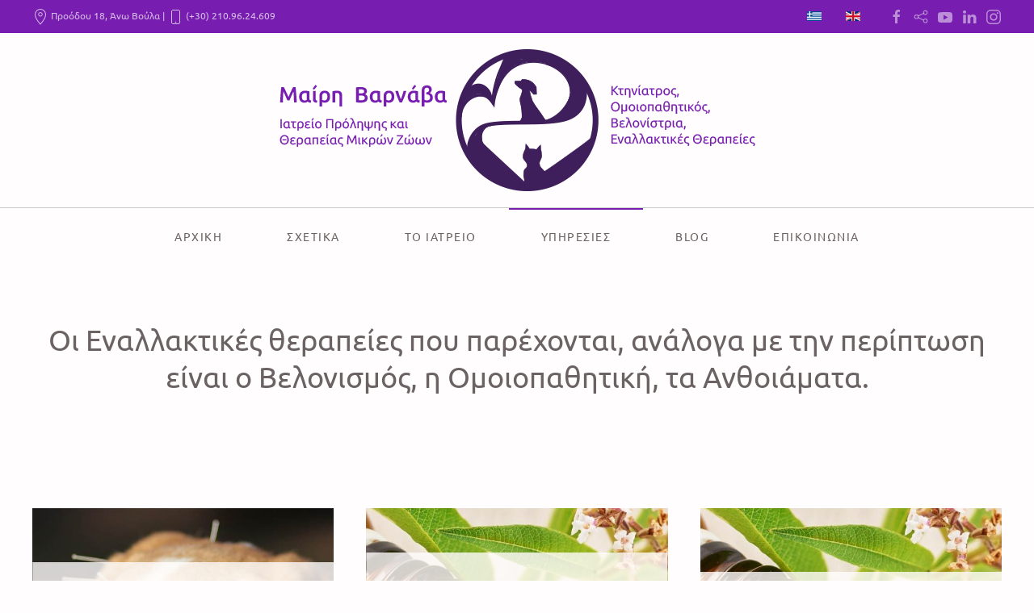

--- FILE ---
content_type: text/html; charset=utf-8
request_url: https://olisticvet.gr/el/services-el.html
body_size: 4172
content:
<!DOCTYPE html>
<html lang="el-gr" dir="ltr" vocab="https://schema.org/">
    <head>
        <meta http-equiv="X-UA-Compatible" content="IE=edge">
        <meta name="viewport" content="width=device-width, initial-scale=1">
        <link rel="shortcut icon" href="/images/icon.png">
        <link rel="apple-touch-icon" href="/images/icon.png">
        <meta charset="utf-8" />
	<base href="https://olisticvet.gr/el/services-el.html" />
	<meta name="keywords" content="veterinary medicine, holistic vet, homeopathy, olistic vet, animals, dogs, cats, vets in greece, acupuncture, mary varnava, healing, vet care, holistic healing" />
	<meta name="author" content="Super User" />
	<meta name="generator" content="Joomla! - Open Source Content Management" />
	<title>Υπηρεσίες - Mairi Varnava</title>
	<link href="https://olisticvet.gr/el/services-el.html" rel="alternate" hreflang="el-GR" />
	<link href="https://olisticvet.gr/en/services-en.html" rel="alternate" hreflang="en-GB" />
	<link href="/plugins/system/jce/css/content.css?aa754b1f19c7df490be4b958cf085e7c" rel="stylesheet" />
	<link href="/media/mod_languages/css/template.css?43ba3987582e88803861bcd45dd06b8a" rel="stylesheet" />
	<link href="/templates/yootheme/css/theme.9.css?1708446898" rel="stylesheet" />
	<link href="/templates/yootheme/css/theme.update.css?2.7.22" rel="stylesheet" />
	<script src="/templates/yootheme/vendor/assets/uikit/dist/js/uikit.min.js?2.7.22"></script>
	<script src="/templates/yootheme/vendor/assets/uikit/dist/js/uikit-icons-joline.min.js?2.7.22"></script>
	<script src="/templates/yootheme/js/theme.js?2.7.22"></script>
	<script>
document.addEventListener('DOMContentLoaded', function() {
            Array.prototype.slice.call(document.querySelectorAll('a span[id^="cloak"]')).forEach(function(span) {
                span.innerText = span.textContent;
            });
        });
	</script>
	<link href="https://olisticvet.gr/el/services-el.html" rel="alternate" hreflang="x-default" />
	<script>var $theme = {};</script>

    </head>
    <body class="">

        
        
        <div class="tm-page">

                        
<div class="tm-header-mobile uk-hidden@m">


    <div class="uk-navbar-container">
        <nav uk-navbar="container: .tm-header-mobile">

                        <div class="uk-navbar-left">

                
                                <a class="uk-navbar-toggle" href="#tm-mobile" uk-toggle>
                    <div uk-navbar-toggle-icon></div>
                                    </a>
                
                
            </div>
            
                        <div class="uk-navbar-center">
                
<a href="https://olisticvet.gr/el/" class="uk-navbar-item uk-logo">
    <img alt="Mairi Varnava" src="/templates/yootheme/cache/logo-04e246f5.png" srcset="/templates/yootheme/cache/logo-04e246f5.png 180w, /templates/yootheme/cache/logo-83300dd8.png 360w" sizes="(min-width: 180px) 180px" data-width="180" data-height="54"></a>
                            </div>
            
            
        </nav>
    </div>

    

<div id="tm-mobile" uk-offcanvas mode="slide" overlay>
    <div class="uk-offcanvas-bar">

                <button class="uk-offcanvas-close" type="button" uk-close></button>
        
        
            
<div class="uk-child-width-1-1" uk-grid>    <div>
<div class="uk-panel" id="module-menu-mobile">

    
    
<ul class="uk-nav uk-nav-default">
    
	<li class="item-108"><a href="/el/"> Αρχική</a></li>
	<li class="item-110"><a href="/el/about-el.html"> Σχετικά</a></li>
	<li class="item-130"><a href="/el/our-place-el.html"> Το Ιατρείο</a></li>
	<li class="item-112 uk-active uk-parent"><a href="/el/services-el.html"> Υπηρεσίες</a>
	<ul class="uk-nav-sub">

		<li class="item-117"><a href="/el/services-el/acupuncture-el.html"> Βελονισμός</a></li>
		<li class="item-118"><a href="/el/services-el/homeopathy-el.html"> Ομοιοπαθητική</a></li>
		<li class="item-119"><a href="/el/services-el/flower-remedies-el.html"> Ανθοιάματα</a></li></ul></li>
	<li class="item-114"><a href="/el/blog.html"> Blog</a></li>
	<li class="item-115"><a href="/el/contact-el.html"> Επικοινωνία</a></li></ul>

</div>
</div>    <div>
<div class="uk-panel" id="module-tm-2">

    
    
<div class="uk-margin-remove-last-child custom" ><ul class="uk-flex-inline uk-flex-middle uk-flex-nowrap uk-grid-small" uk-grid>
                    <li>
                <a href="https://www.facebook.com/" class="uk-icon-link" target="_blank"  uk-icon="icon: facebook;"></a>
            </li>
                    <li>
                <a href="https://plus.google.com/" class="uk-icon-link" target="_blank"  uk-icon="icon: social;"></a>
            </li>
                    <li>
                <a href="https://www.youtube.com" class="uk-icon-link" target="_blank"  uk-icon="icon: youtube;"></a>
            </li>
                    <li>
                <a href="https://www.linkedin.com" class="uk-icon-link" target="_blank"  uk-icon="icon: linkedin;"></a>
            </li>
                    <li>
                <a href="https://www.instagram.com" class="uk-icon-link" target="_blank"  uk-icon="icon: instagram;"></a>
            </li>
            </ul></div>

</div>
</div></div>

            
    </div>
</div>

</div>


<div class="tm-toolbar tm-toolbar-default uk-visible@m">
    <div class="uk-container uk-flex uk-flex-middle uk-container-expand">

                <div>
            <div class="uk-grid-medium uk-child-width-auto uk-flex-middle" uk-grid="margin: uk-margin-small-top">

                                <div>
<div class="uk-panel" id="module-90">

    
    
<div class="uk-margin-remove-last-child custom" ><a class="uk-link-reset" href="https://www.google.gr/maps/place/%CE%A3%CE%BF%CF%86%CE%BF%CE%BA%CE%BB%CE%AD%CE%BF%CF%85%CF%82+%CE%BA%CE%B1%CE%B9+%CE%A0%CF%81%CE%BF%CF%8C%CE%B4%CE%BF%CF%85,+%CE%92%CE%BF%CF%8D%CE%BB%CE%B1+166+73/@37.8518189,23.7681671,19z/data=!3m1!4b1!4m5!3m4!1s0x14a1956385afa51d:0xf9b43bddcc30ddcb!8m2!3d37.8518178!4d23.7687143?hl=el" target="_blank"><span uk-icon="icon: location"></span> Προόδου 18, Άνω Βούλα</a> | <a class="uk-link-reset" href="tel:+302109624609"><span uk-icon="icon: phone"></span> (+30) 210.96.24.609</a></div>

</div>
</div>
                
                
            </div>
        </div>
        
                <div class="uk-margin-auto-left">
            <div class="uk-grid-medium uk-child-width-auto uk-flex-middle" uk-grid="margin: uk-margin-small-top">
                <div>
<div class="uk-panel" id="module-89">

    
    
<div class="uk-panel mod-languages">

    
    
        <ul class="uk-subnav">
                                            <li class="uk-active">
                    <a style="display: flex !important;" href="https://olisticvet.gr/el/services-el.html">
                                                    <img src="/media/mod_languages/images/el_gr.gif" alt="Greek (Greece)" title="Greek (Greece)" />                                            </a>
                </li>
                                                            <li >
                    <a style="display: flex !important;" href="/en/services-en.html">
                                                    <img src="/media/mod_languages/images/en_gb.gif" alt="English" title="English" />                                            </a>
                </li>
                                    </ul>

    
    
</div>

</div>
</div><div>
<div class="uk-panel" id="module-tm-1">

    
    
<div class="uk-margin-remove-last-child custom" ><ul class="uk-flex-inline uk-flex-middle uk-flex-nowrap uk-grid-small" uk-grid>
                    <li>
                <a href="https://www.facebook.com/" class="uk-icon-link" target="_blank"  uk-icon="icon: facebook;"></a>
            </li>
                    <li>
                <a href="https://plus.google.com/" class="uk-icon-link" target="_blank"  uk-icon="icon: social;"></a>
            </li>
                    <li>
                <a href="https://www.youtube.com" class="uk-icon-link" target="_blank"  uk-icon="icon: youtube;"></a>
            </li>
                    <li>
                <a href="https://www.linkedin.com" class="uk-icon-link" target="_blank"  uk-icon="icon: linkedin;"></a>
            </li>
                    <li>
                <a href="https://www.instagram.com" class="uk-icon-link" target="_blank"  uk-icon="icon: instagram;"></a>
            </li>
            </ul></div>

</div>
</div>
            </div>
        </div>
        
    </div>
</div>

<div class="tm-header uk-visible@m" uk-header>




        <div class="tm-headerbar-default tm-headerbar tm-headerbar-top">
        <div class="uk-container uk-container-expand">

                        <div class="uk-flex uk-flex-center">
                
<a href="https://olisticvet.gr/el/" class="uk-logo">
    <img alt="Mairi Varnava" src="/templates/yootheme/cache/logo-871b6973.png" srcset="/templates/yootheme/cache/logo-871b6973.png 589w" sizes="(min-width: 589px) 589px" data-width="589" data-height="176"><img class="uk-logo-inverse" alt="Mairi Varnava" src="/templates/yootheme/cache/logo-inverse-71dfa1ed.png" srcset="/templates/yootheme/cache/logo-inverse-71dfa1ed.png 227w" sizes="(min-width: 227px) 227px" data-width="227" data-height="70"></a>
                            </div>
            
            
        </div>
    </div>
    
    
                <div uk-sticky media="@m" show-on-up animation="uk-animation-slide-top" cls-active="uk-navbar-sticky" sel-target=".uk-navbar-container">
        
            <div class="uk-navbar-container">

                <div class="uk-container uk-container-expand">
                    <nav class="uk-navbar" uk-navbar="{&quot;align&quot;:&quot;center&quot;,&quot;boundary&quot;:&quot;.tm-header .uk-navbar-container&quot;,&quot;container&quot;:&quot;.tm-header &gt; [uk-sticky]&quot;}">

                        <div class="uk-navbar-center">

                                                            
<ul class="uk-navbar-nav">
    
	<li class="item-108"><a href="/el/"> Αρχική</a></li>
	<li class="item-110"><a href="/el/about-el.html"> Σχετικά</a></li>
	<li class="item-130"><a href="/el/our-place-el.html"> Το Ιατρείο</a></li>
	<li class="item-112 uk-active uk-parent"><a href="/el/services-el.html"> Υπηρεσίες</a>
	<div class="uk-navbar-dropdown"><div class="uk-navbar-dropdown-grid uk-child-width-1-1" uk-grid><div><ul class="uk-nav uk-navbar-dropdown-nav">

		<li class="item-117"><a href="/el/services-el/acupuncture-el.html"> Βελονισμός</a></li>
		<li class="item-118"><a href="/el/services-el/homeopathy-el.html"> Ομοιοπαθητική</a></li>
		<li class="item-119"><a href="/el/services-el/flower-remedies-el.html"> Ανθοιάματα</a></li></ul></div></div></div></li>
	<li class="item-114"><a href="/el/blog.html"> Blog</a></li>
	<li class="item-115"><a href="/el/contact-el.html"> Επικοινωνία</a></li></ul>

                            
                        </div>

                    </nav>
                </div>

            </div>

                </div>
        
    
    




</div>
            
            

            
            <div id="system-message-container" data-messages="[]">
</div>

            <!-- Builder #page -->
<div class="uk-section-default uk-section">
    
        
        
        
            
                                <div class="uk-container">                
                    
                    <div class="tm-grid-expand uk-child-width-1-1 uk-grid-margin" uk-grid>
<div class="uk-width-1-1@m">
    
        
            
            
                
                    
<h1 class="uk-text-center">        Οι Εναλλακτικές θεραπείες που παρέχονται, ανάλογα με την περίπτωση είναι ο Βελονισμός, η&nbsp;Ομοιοπαθητική, τα Ανθοιάματα.    </h1>
                
            
        
    
</div>
</div>
                                </div>
                
            
        
    
</div>

<div class="uk-section-default uk-section">
    
        
        
        
            
                                <div class="uk-container">                
                    
                    <div class="tm-grid-expand uk-grid-margin" uk-grid>
<div class="uk-width-1-3@m">
    
        
            
            
                
                    
<div class="uk-margin uk-text-center">    <a class="el-container uk-inline-clip uk-link-toggle" style="min-height: 400px;" href="#" uk-scroll>
        
            
<img alt class="uk-invisible" data-src="/templates/yootheme/cache/services-1-96a8ec27.jpeg" data-srcset="/templates/yootheme/cache/services-1-1d177679.jpeg 768w, /templates/yootheme/cache/services-1-96a8ec27.jpeg 900w" data-sizes="(min-width: 900px) 900px" data-width="900" data-height="600" uk-img>
<img alt class="el-image uk-transition-opaque" uk-cover data-src="/templates/yootheme/cache/services-1-96a8ec27.jpeg" data-srcset="/templates/yootheme/cache/services-1-1d177679.jpeg 768w, /templates/yootheme/cache/services-1-96a8ec27.jpeg 900w" data-sizes="(max-aspect-ratio: 900/600) 150vh" data-width="900" data-height="600" uk-img>

            
            
                        <div class="uk-position-center uk-overlay-default"><div class="uk-overlay uk-margin-remove-first-child">

<h3 class="el-title uk-h2 uk-margin-top uk-margin-remove-bottom">        Βελονισμός    </h3>

<div class="el-content uk-panel uk-margin-top">Στην Κίνα , ο Βελονισμός χρησιμοποιείται για την θεραπεία των ζώων εδώ και 3000 χρόνια.<br /><br />Είναι ένα μέρος ενός Ολιστικού θραπευτικού συστήματος που ονομάζεται Παραδοσιακή Κινέζικη Ιατρική.</div>

</div></div>            
        
    </a></div>

                
            
        
    
</div>

<div class="uk-width-1-3@m">
    
        
            
            
                
                    
<div class="uk-margin uk-text-center">    <a class="el-container uk-inline-clip uk-link-toggle" style="min-height: 400px;" href="#" uk-scroll>
        
            
<img alt class="uk-invisible" data-src="/templates/yootheme/cache/services-2-bc145caf.jpeg" data-srcset="/templates/yootheme/cache/services-2-47588712.jpeg 768w, /templates/yootheme/cache/services-2-bc145caf.jpeg 900w" data-sizes="(min-width: 900px) 900px" data-width="900" data-height="600" uk-img>
<img alt class="el-image uk-transition-opaque" uk-cover data-src="/templates/yootheme/cache/services-2-bc145caf.jpeg" data-srcset="/templates/yootheme/cache/services-2-47588712.jpeg 768w, /templates/yootheme/cache/services-2-bc145caf.jpeg 900w" data-sizes="(max-aspect-ratio: 900/600) 150vh" data-width="900" data-height="600" uk-img>

            
            
                        <div class="uk-position-center uk-overlay-default"><div class="uk-overlay uk-margin-remove-first-child">

<h3 class="el-title uk-h2 uk-margin-top uk-margin-remove-bottom">        Ομοιοπαθητική    </h3>

<div class="el-content uk-panel uk-margin-top">Είναι&nbsp; μια φυσική ιατρική&nbsp; που χρησιμοποιείται από 200 εκκατομύρια ανθρώπουςσε όλο τον κόσμο για την θεραπεία οξείων και χρόνιων καταστάσεων.<br /><br />Βασίζεται στον νόμο "όμοια θεραπεύουν όμοια".</div>

</div></div>            
        
    </a></div>

                
            
        
    
</div>

<div class="uk-width-1-3@m">
    
        
            
            
                
                    
<div class="uk-margin uk-text-center">    <a class="el-container uk-inline-clip uk-link-toggle" style="min-height: 400px;" href="#" uk-scroll>
        
            
<img alt class="uk-invisible" data-src="/templates/yootheme/cache/services-2-bc145caf.jpeg" data-srcset="/templates/yootheme/cache/services-2-47588712.jpeg 768w, /templates/yootheme/cache/services-2-bc145caf.jpeg 900w" data-sizes="(min-width: 900px) 900px" data-width="900" data-height="600" uk-img>
<img alt class="el-image uk-transition-opaque" uk-cover data-src="/templates/yootheme/cache/services-2-bc145caf.jpeg" data-srcset="/templates/yootheme/cache/services-2-47588712.jpeg 768w, /templates/yootheme/cache/services-2-bc145caf.jpeg 900w" data-sizes="(max-aspect-ratio: 900/600) 150vh" data-width="900" data-height="600" uk-img>

            
            
                        <div class="uk-position-center uk-overlay-default"><div class="uk-overlay uk-margin-remove-first-child">

<h3 class="el-title uk-h2 uk-margin-top uk-margin-remove-bottom">        Ανθοϊάματα    </h3>

<div class="el-content uk-panel uk-margin-top">Τα ανθοιάματα είναι αραιωμένα εκχυλίσματα από διάφορα λουλούδια και φυτά. Είναι παρόμοια με τα ομοιοπαθητικά φάρμακα και χρησιμοπούνται για την θεραπεία τόσο ανθρώπων , όσο και ζώων.&nbsp;</div>

</div></div>            
        
    </a></div>

                
            
        
    
</div>
</div>
                                </div>
                
            
        
    
</div>


            
            

            <!-- Builder #footer -->
<div class="uk-section-secondary uk-section uk-padding-remove-bottom">
    
        
        
        
            
                
                    
                    <div class="uk-grid-margin uk-container"><div class="tm-grid-expand" uk-grid>
<div class="uk-width-1-3@m">
    
        
            
            
                
                    
<div class="uk-margin">
        <img class="el-image" alt data-src="/templates/yootheme/cache/logo-inverse-71dfa1ed.png" data-srcset="/templates/yootheme/cache/logo-inverse-71dfa1ed.png 227w" data-sizes="(min-width: 227px) 227px" data-width="227" data-height="70" uk-img>    
    
</div>

<div class="uk-margin">    <div class="uk-child-width-auto uk-grid-small uk-flex-inline" uk-grid>
            <div>
<a class="el-link uk-icon-button" href="https://www.facebook.com/olisticvetgreece/ " rel="noreferrer"><span uk-icon="icon: facebook;"></span></a></div>
            <div>
<a class="el-link uk-icon-button" href="https://www.instagram.com/olisticvet_Greece/" rel="noreferrer"><span uk-icon="icon: instagram;"></span></a></div>
            <div>
<a class="el-link uk-icon-button" href="tel:+302109624609" rel="noreferrer"><span uk-icon="icon: receiver;"></span></a></div>
            <div>
<a class="el-link uk-icon-button" href="mailto:info@olisticvet.gr" rel="noreferrer"><span uk-icon="icon: mail;"></span></a></div>
    
    </div></div>
                
            
        
    
</div>

<div class="uk-width-1-3@m">
    
        
            
            
                
                    <div>
<div class="uk-child-width-1-1" uk-grid>    <div>
<div class="uk-panel" id="module-93">

    
        <h3>

                Οι Υπηρεσίες μας        
        </h3>

    
    
<ul class="uk-nav uk-nav-default">
    
	<li class="item-117"><a href="/el/services-el/acupuncture-el.html"> Βελονισμός</a></li>
	<li class="item-118"><a href="/el/services-el/homeopathy-el.html"> Ομοιοπαθητική</a></li>
	<li class="item-119"><a href="/el/services-el/flower-remedies-el.html"> Ανθοιάματα</a></li></ul>

</div>
</div></div></div>
                
            
        
    
</div>

<div class="uk-width-1-3@m">
    
        
            
            
                
                    <div>
<div class="uk-child-width-1-1" uk-grid>    <div>
<div class="uk-panel tm-child-list" id="module-95">

    
        <h3>

                Τελευταία Νέα        
        </h3>

    
    
<ul class="latestnews">
        <li><a href="/el/blog/17-12-homeopathic-remedies-for-your-dog.html">12 Homeopathic Remedies For Your Dog</a></li>
        <li><a href="/el/blog/16-what-is-veterinary-acupuncture.html">What is Veterinary Acupuncture?</a></li>
    </ul>

</div>
</div></div></div>
                
            
        
    
</div>
</div></div><div class="tm-grid-expand uk-child-width-1-1 uk-grid-margin" uk-grid>
<div class="uk-width-1-1@m">
    
        
            
            
                
                    <hr>
                
            
        
    
</div>
</div><div class="uk-grid-margin-small uk-container"><div class="tm-grid-expand uk-grid-small" uk-grid>
<div class="uk-width-1-2@m">
    
        
            
            
                
                    <div class="uk-panel uk-margin"><span class="uk-text-muted uk-text-small">&copy; 2018 by Mairi Varnava. All rights Reserved.</span></div>
                
            
        
    
</div>

<div class="uk-width-1-2@m">
    
        
            
            
                
                    
<div class="uk-margin uk-text-right@s uk-text-center"><a href="#" uk-totop uk-scroll></a></div>
                
            
        
    
</div>
</div></div>
                
            
        
    
</div>

        </div>

        
        

    </body>
</html>
